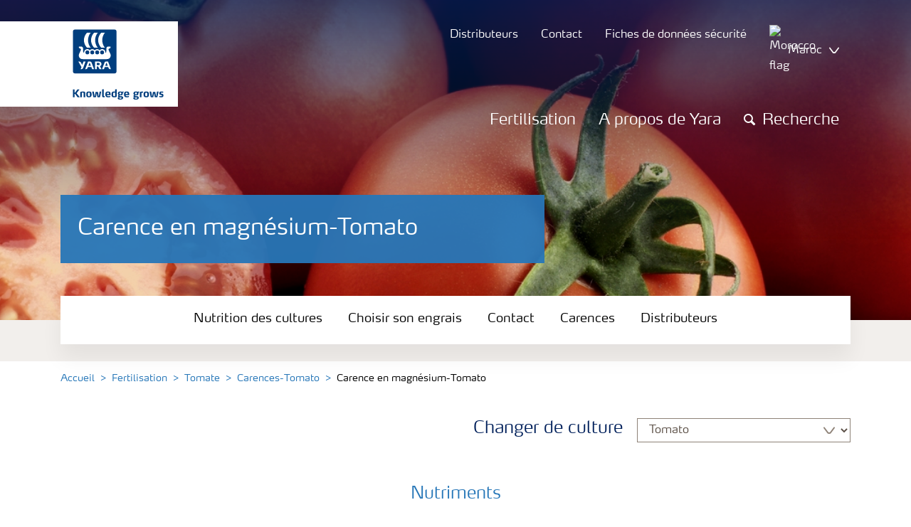

--- FILE ---
content_type: text/html; charset=utf-8
request_url: https://www.yara.ma/fertilisation/tomate/carences-tomate-de-plein-champ/carence-en-magnesium-tomate-de-plein-champ/?activeSlide=10468
body_size: 14925
content:


<!doctype html>
<html class="no-js" lang="fr-MA" itemscope itemtype="http://schema.org/Article">
<!--<![endif]-->
<head prefix="og: http://ogp.me/ns# fb: http://ogp.me/ns/fb# article: http://ogp.me/ns/article#">
    <base href="/">
    <!--SEO, metatags and tagmanager/webmastertools,  Social Share meta tags-->
    


    <title>Carence en magnésium - Tomate | Yara Maroc</title>
    <meta charset="utf-8">
    <meta http-equiv="X-UA-Compatible" content="IE=edge" />
    <meta name="viewport" content="width=device-width, initial-scale=1">
    <meta name="format-detection" content="telephone=no">
        <meta name="robots" content="index, follow">
        <meta name="description" content="Les symptômes de carence en magnésium sont d&#x27;abord visibles sur les feuilles anciennes">
    <meta property="og:image" content="https://yaraurl.com/j0r1" />
    <meta itemprop="image" content="https://yaraurl.com/j0r1">
    <meta name="twitter:image:src" content="https://yaraurl.com/j0r1">
    <meta property="og:title" content="Carence en magnésium - Tomate | Yara Maroc" />     <meta itemprop="name" content="Carence en magnésium - Tomate | Yara Maroc">     <meta name="twitter:title" content="Carence en magnésium - Tomate | Yara Maroc">     <meta property="og:description" content="Les symptômes de carence en magnésium sont d&#x27;abord visibles sur les feuilles anciennes" />
    <meta itemprop="description" content="Les symptômes de carence en magnésium sont d&#x27;abord visibles sur les feuilles anciennes">
    <meta name="twitter:description" content="Les symptômes de carence en magnésium sont d&#x27;abord visibles sur les feuilles anciennes">
    <meta property="og:url" content="https://www.yara.ma/fertilisation/tomate/carences-tomate-de-plein-champ/carence-en-magnesium-tomate-de-plein-champ/" />
    <meta property="og:site_name" content="Yara Maroc" />
    <meta name="twitter:card" content="summary">
    <meta property="og:type" content="article" />
    <meta property="article:published_time" content="2019-06-26T14:31:46&#x2B;00:00" />
    <meta property="article:modified_time" content="2019-06-26T14:31:46&#x2B;00:00" />
    <meta name="theme-color" content="#ffffff">
        <link rel="shortcut icon" href="/Frontend/assets/images/favicon.ico" type="image/x-icon" />
    <link rel="apple-touch-icon" href="/Frontend/assets/images/apple-touch-icon.png" />
    <link rel="apple-touch-icon" sizes="57x57" href="/Frontend/assets/images/apple-touch-icon-57x57.png" />
    <link rel="apple-touch-icon" sizes="72x72" href="/Frontend/assets/images/apple-touch-icon-72x72.png" />
    <link rel="apple-touch-icon" sizes="76x76" href="/Frontend/assets/images/apple-touch-icon-76x76.png" />
    <link rel="apple-touch-icon" sizes="114x114" href="/Frontend/assets/images/apple-touch-icon-114x114.png" />
    <link rel="apple-touch-icon" sizes="120x120" href="/Frontend/assets/images/apple-touch-icon-120x120.png" />
    <link rel="apple-touch-icon" sizes="144x144" href="/Frontend/assets/images/apple-touch-icon-144x144.png" />
    <link rel="apple-touch-icon" sizes="152x152" href="/Frontend/assets/images/apple-touch-icon-152x152.png" />
    <link rel="apple-touch-icon" sizes="180x180" href="/Frontend/assets/images/apple-touch-icon-180x180.png" />
    <link rel="canonical" href="https://www.yara.ma/fertilisation/tomate/carences-tomate-de-plein-champ/carence-en-magnesium-tomate-de-plein-champ/" />



        <meta name="CookieInformationPlaceholderFunctional" content="Cet élément multimédia est désactivé car il nécessite un consentement pour les cookies fonctionnels. Cliquez ici pour ouvrir les paramètres des cookies" />
        <meta name="CookieInformationPlaceholderAnalytical" content="Cet élément multimédia est désactivé car il nécessite un consentement pour les cookies analytiques. Cliquez ici pour ouvrir les paramètres des cookies" />
        <meta name="CookieInformationPlaceholderMarketing" content="Cet élément multimédia est désactivé car il nécessite un consentement pour les cookies marketing. Cliquez ici pour ouvrir les paramètres des cookies" />

    
    <link href="/Frontend/dist/css/languages/base/styles/styles-6QRNDZFK.css" rel="stylesheet">
    
  
  
    <link rel="preload" href="/Frontend/assets/fonts/WebFontFont.woff2" as="font" type="font/woff2" crossorigin>
    <link rel="preload" href="/Frontend/assets/fonts/MaxWebW03Book.woff" as="font" type="font/woff" crossorigin>
    <link rel="preload" href="/Frontend/assets/fonts/icomoon.woff" as="font" type="font/woff" crossorigin>

    <!-- Optional JavaScript -->
    <!-- jQuery first, then Bootstrap JS (with Popper bundled in)-->
    <script id="jquery-script-loader" src="https://ajax.aspnetcdn.com/ajax/jQuery/jquery-3.5.1.min.js" integrity="sha256-9/aliU8dGd2tb6OSsuzixeV4y/faTqgFtohetphbbj0=" crossorigin="anonymous" defer></script>
    <script src="/Frontend/dist/js/main/index-EUARMNUI.js" defer></script>
<script>(function(w,d,s,l,i){w[l]=w[l]||[];w[l].push({'gtm.start':
new Date().getTime(),event:'gtm.js'});var
f=d.getElementsByTagName(s)[0],
j=d.createElement(s),dl=l!='dataLayer'?'&l='+l:'';j.async=true;j.src=
'https://www.googletagmanager.com/gtm.js?id='+i+dl;f.parentNode.insertBefore(j,f);
})(window,document,'script','dataLayer','GTM-TW5GD8Q');</script>




    <script>
        function googleMapsCallback() {}
    </script>

    <!-- Google Consent Mode -->
<script>
    window.dataLayer = window.dataLayer || [];
    function gtag() { dataLayer.push(arguments); }
        gtag('consent', 'default', {
            'ad_storage': 'denied',
            'ad_user_data': 'denied',
            'ad_personalization': 'denied',
            'analytics_storage': 'denied',
            'wait_for_update': 500
        });
        gtag('set', 'ads_data_redaction', true);
</script>
<!-- /End Google Consent Mode -->
<script id="CookieConsent" src="https://policy.app.cookieinformation.com/uc.js" data-culture="FR" type="text/javascript" data-gcm-version="2.0"></script>
<script>
!function(T,l,y){var S=T.location,k="script",D="instrumentationKey",C="ingestionendpoint",I="disableExceptionTracking",E="ai.device.",b="toLowerCase",w="crossOrigin",N="POST",e="appInsightsSDK",t=y.name||"appInsights";(y.name||T[e])&&(T[e]=t);var n=T[t]||function(d){var g=!1,f=!1,m={initialize:!0,queue:[],sv:"5",version:2,config:d};function v(e,t){var n={},a="Browser";return n[E+"id"]=a[b](),n[E+"type"]=a,n["ai.operation.name"]=S&&S.pathname||"_unknown_",n["ai.internal.sdkVersion"]="javascript:snippet_"+(m.sv||m.version),{time:function(){var e=new Date;function t(e){var t=""+e;return 1===t.length&&(t="0"+t),t}return e.getUTCFullYear()+"-"+t(1+e.getUTCMonth())+"-"+t(e.getUTCDate())+"T"+t(e.getUTCHours())+":"+t(e.getUTCMinutes())+":"+t(e.getUTCSeconds())+"."+((e.getUTCMilliseconds()/1e3).toFixed(3)+"").slice(2,5)+"Z"}(),iKey:e,name:"Microsoft.ApplicationInsights."+e.replace(/-/g,"")+"."+t,sampleRate:100,tags:n,data:{baseData:{ver:2}}}}var h=d.url||y.src;if(h){function a(e){var t,n,a,i,r,o,s,c,u,p,l;g=!0,m.queue=[],f||(f=!0,t=h,s=function(){var e={},t=d.connectionString;if(t)for(var n=t.split(";"),a=0;a<n.length;a++){var i=n[a].split("=");2===i.length&&(e[i[0][b]()]=i[1])}if(!e[C]){var r=e.endpointsuffix,o=r?e.location:null;e[C]="https://"+(o?o+".":"")+"dc."+(r||"services.visualstudio.com")}return e}(),c=s[D]||d[D]||"",u=s[C],p=u?u+"/v2/track":d.endpointUrl,(l=[]).push((n="SDK LOAD Failure: Failed to load Application Insights SDK script (See stack for details)",a=t,i=p,(o=(r=v(c,"Exception")).data).baseType="ExceptionData",o.baseData.exceptions=[{typeName:"SDKLoadFailed",message:n.replace(/\./g,"-"),hasFullStack:!1,stack:n+"\nSnippet failed to load ["+a+"] -- Telemetry is disabled\nHelp Link: https://go.microsoft.com/fwlink/?linkid=2128109\nHost: "+(S&&S.pathname||"_unknown_")+"\nEndpoint: "+i,parsedStack:[]}],r)),l.push(function(e,t,n,a){var i=v(c,"Message"),r=i.data;r.baseType="MessageData";var o=r.baseData;return o.message='AI (Internal): 99 message:"'+("SDK LOAD Failure: Failed to load Application Insights SDK script (See stack for details) ("+n+")").replace(/\"/g,"")+'"',o.properties={endpoint:a},i}(0,0,t,p)),function(e,t){if(JSON){var n=T.fetch;if(n&&!y.useXhr)n(t,{method:N,body:JSON.stringify(e),mode:"cors"});else if(XMLHttpRequest){var a=new XMLHttpRequest;a.open(N,t),a.setRequestHeader("Content-type","application/json"),a.send(JSON.stringify(e))}}}(l,p))}function i(e,t){f||setTimeout(function(){!t&&m.core||a()},500)}var e=function(){var n=l.createElement(k);n.src=h;var e=y[w];return!e&&""!==e||"undefined"==n[w]||(n[w]=e),n.onload=i,n.onerror=a,n.onreadystatechange=function(e,t){"loaded"!==n.readyState&&"complete"!==n.readyState||i(0,t)},n}();y.ld<0?l.getElementsByTagName("head")[0].appendChild(e):setTimeout(function(){l.getElementsByTagName(k)[0].parentNode.appendChild(e)},y.ld||0)}try{m.cookie=l.cookie}catch(p){}function t(e){for(;e.length;)!function(t){m[t]=function(){var e=arguments;g||m.queue.push(function(){m[t].apply(m,e)})}}(e.pop())}var n="track",r="TrackPage",o="TrackEvent";t([n+"Event",n+"PageView",n+"Exception",n+"Trace",n+"DependencyData",n+"Metric",n+"PageViewPerformance","start"+r,"stop"+r,"start"+o,"stop"+o,"addTelemetryInitializer","setAuthenticatedUserContext","clearAuthenticatedUserContext","flush"]),m.SeverityLevel={Verbose:0,Information:1,Warning:2,Error:3,Critical:4};var s=(d.extensionConfig||{}).ApplicationInsightsAnalytics||{};if(!0!==d[I]&&!0!==s[I]){var c="onerror";t(["_"+c]);var u=T[c];T[c]=function(e,t,n,a,i){var r=u&&u(e,t,n,a,i);return!0!==r&&m["_"+c]({message:e,url:t,lineNumber:n,columnNumber:a,error:i}),r},d.autoExceptionInstrumented=!0}return m}(y.cfg);function a(){y.onInit&&y.onInit(n)}(T[t]=n).queue&&0===n.queue.length?(n.queue.push(a),n.trackPageView({})):a()}(window,document,{src: "https://js.monitor.azure.com/scripts/b/ai.2.gbl.min.js", crossOrigin: "anonymous", cfg: { instrumentationKey:'e4e13710-1075-41ab-8dfb-8e51b8cd8aa5', disableCookiesUsage: false }});
</script>
    
</head>
<body class="DeficiencyPageModel accelerate gdpr-banner-displayed">

<!-- <script type="text/javascript">
var utag_data = {
}
</script>
<script type="text/javascript">
(function(a,b,c,d)
{ a='//tags.tiqcdn.com/utag/yara/local-company-sites/prod/utag.js'; b=document;c='script';d=b.createElement(c);d.src=a;d.type='text/java'+c;d.async=true; a=b.getElementsByTagName(c)[0];a.parentNode.insertBefore(d,a); }
)();
</script>-->

<noscript><iframe
src="https://www.googletagmanager.com/ns.html?id=GTM-TW5GD8Q"
height="0" width="0"
style="display:none;visibility:hidden"></iframe></noscript>


<style>
    .o-common-block .common-text {
      grid-area: content;
    }
    .o-common-block .common-body {
          grid-area: unset;
      }
.basiccontentblockmodel .o-common-block {
	grid-template-rows: min-content;
	align-content: start;
}
</style>





<div class="  ">
        <div class="content-wrap">
                <div class="header-outer-container banner-image-small" data-header data-white-menu role="banner">
                    <div class="skiptomaincontent">
                        <a href="#maincontent" id="skiptomaincontent">Skip to main content</a>
                    </div>
                    





<div class="header-container header-container--mobile  " data-dropdown-header-container>
    <div class="logo-xs svg-logo">
        <a href="/">
<?xml version="1.0" encoding="utf-8" ?>
<svg version="1.1" role="img" aria-label="Yara" id="Layer_1" xmlns="http://www.w3.org/2000/svg" xmlns:xlink="http://www.w3.org/1999/xlink" x="0" y="0" viewBox="0 0 70.9 70.9" style="enable-background:new 0 0 70.9 70.9" xml:space="preserve"><style>.st0{clip-path:url(#SVGID_2_);fill:#fff}</style><defs><path id="SVGID_1_" d="M0 0h70.9v70.9H0z"/></defs><clipPath id="SVGID_2_"><use xlink:href="#SVGID_1_" style="overflow:visible"/></clipPath><path class="st0" d="M69.2 66c0 1.7-1.4 3.2-3.2 3.2H4.8c-1.7 0-3.2-1.4-3.2-3.2V4.8c0-1.7 1.4-3.2 3.2-3.2H66c1.7 0 3.2 1.4 3.2 3.2V66zM66 0H4.8C2.2 0 0 2.2 0 4.8V66c0 2.7 2.2 4.8 4.8 4.8H66c2.7 0 4.8-2.2 4.8-4.8V4.8C70.9 2.2 68.7 0 66 0"/><path d="M69.2 66c0 1.7-1.4 3.2-3.2 3.2H4.8c-1.7 0-3.2-1.4-3.2-3.2V4.8c0-1.7 1.4-3.2 3.2-3.2H66c1.7 0 3.2 1.4 3.2 3.2V66z" style="clip-path:url(#SVGID_2_);fill:#003e7e"/><path class="st0" d="M41.3 56.5h-2.7v-3.4h2.7c1.1 0 1.7.5 1.7 1.7.1 1.1-.5 1.7-1.7 1.7m2.3 1.7c1.5-.6 2.3-1.7 2.3-3.4v-.3c-.1-2.3-1.9-3.4-4.1-3.4h-5.9v11.7h2.8v-4.2h2l2.1 4.2h3.1l-2.3-4.6M21.2 51H18l-1.9 5.1-2.2-3.8c-.4-.7-1.4-1.3-2.3-1.3H10l4.8 8.4-1.2 3.3h1.6c.8 0 1.7-.6 2-1.4l4-10.3zM30.2 59.6l1.2 3.1h3l-3.9-10.3c-.3-.8-1.2-1.4-2-1.4h-3.4l-4.4 11.7h1.5c.8 0 1.7-.6 2-1.4l.6-1.7h5.4m-.7-2h-4l1.7-4.4c.2-.5.5-.5.6 0l1.7 4.4M51 59.6h5.4l.6 1.7c.3.8 1.2 1.4 2 1.4h1.5L56.1 51h-3.4c-.8 0-1.7.6-2 1.4l-3.9 10.3h3l1.2-3.1m2.4-6.4c.2-.5.5-.5.6 0l1.7 4.4h-4l1.7-4.4"/><path d="M39.3 33.9c-1.7 0-3 1.3-3 3s1.3 3 3 3 3-1.3 3-3-1.4-3-3-3m-7.6 0c-1.7 0-3 1.3-3 3s1.3 3 3 3 3-1.3 3-3-1.4-3-3-3m15.2 0c-1.7 0-3 1.3-3 3s1.3 3 3 3 3-1.3 3-3-1.3-3-3-3m-22.9 0c-1.7 0-3 1.3-3 3s1.3 3 3 3 3-1.3 3-3-1.3-3-3-3m35.4 4.6c-.8-1.6-2.2-4.3-2.4-5.2 0 0-.8-2.1 1.4-2.4.9-.1 1.6-.8 1.6-1.7v-1c0-.1-.1-.3-.3-.3h-3.6c-.1 0-2.6.3-2.6 3.3-.1 5.2 0 5.9-1.4 6.1-.1 0-.2-.1-.2-.2v-.2c0-2.8-2.2-5-5-5-1.4 0-2.7.6-3.6 1.5 0 .1-.1.1-.2.1s-.2-.1-.2-.1c-.9-.9-2.2-1.5-3.6-1.5s-2.7.6-3.6 1.5c0 .1-.1.1-.2.1s-.2-.1-.2-.1c-.9-.9-2.2-1.5-3.6-1.5s-2.7.6-3.6 1.5c0 .1-.1.1-.2.1s-.2-.1-.2-.1c-.9-.9-2.2-1.5-3.6-1.5-2.8 0-5 2.2-5 5v.2c0 .1-.1.2-.3.2-1.4-.2-1.3-.9-1.4-6.1 0-3-2.5-3.3-2.6-3.3h-3.6c-.1 0-.3.1-.3.3v1c0 .9.7 1.6 1.6 1.7 2.2.3 1.4 2.4 1.4 2.4-.3.9-1.6 3.6-2.4 5.2-.5 1-1.5 3.6.1 6.1.9 1.4 2 2.8 5.9 2.7h36c3.9.1 5-1.3 5.9-2.7 1.5-2.5.5-5 0-6.1m-25.1-9.1c.1.1.5.1.8.1h5.1c-2.6-2.3-4.2-8-4.2-11.4 0-3.5 1.6-9.2 4.2-11.4h-5.1c-.3 0-.7 0-.8.1 0 0-4.6 4.5-4.6 11.3.1 6.9 4.6 11.3 4.6 11.3m11.1 0c.1.1.5.1.8.1h5.1c-2.6-2.3-4.2-8-4.2-11.4 0-3.5 1.6-9.2 4.2-11.4h-5.1c-.3 0-.7 0-.8.1 0 0-4.6 4.4-4.6 11.3s4.6 11.3 4.6 11.3M18.7 18.1c0-6.9 4.6-11.3 4.6-11.3.1-.1.5-.1.8-.1h5.1C26.6 9 25 14.7 25 18.1c0 3.5 1.6 9.1 4.2 11.4h-5.1c-.3 0-.7 0-.8-.1 0 0-4.6-4.4-4.6-11.3" style="clip-path:url(#SVGID_2_);fill-rule:evenodd;clip-rule:evenodd;fill:#fff"/></svg>        </a>
    </div>
    <div class="mobile-navigation-controls">
        <div class="control">
                    <a href="/recherche-resultats/" class="js-search-trigger search-trigger">
                        <span class="visually-hidden">Recherche</span>
                        <span class="icon icon-search"></span>
                    </a>
        </div>
        <div class="control">
            <button class="navbar-toggle slide-menu-control js-slide-menu-trigger" aria-label="Toggle navigation">
                <span class="visually-hidden">Toggle navigation</span>
                <span class="icon icon-menu"></span>
            </button>
        </div>
    </div>
</div>


    <!-- For desktop -->
    <div class="jumbo-image jumbo-image--center desktop jumbo-image--small" data-banner-image data-cy="jumbo-image-desktop">
        <img fetchpriority="high" src="https://yaraurl.com/qx7e" alt="Carence en magnésium - Tomate" />
        <div class="gradient-overlay"></div>
    </div>
    <!-- For mobile -->
    <div class="jumbo-image mobile" data-banner-image data-cy="jumbo-image-mobile">
        <img src="https://yaraurl.com/j0r1"
             alt="Carence en magnésium - Tomate"
             fetchpriority="high" />
    </div>

    <div class="container">
        <div class="row">
            <div class="col-12">
                <section class="header-container header-container--small  " data-mm-header-container>
                    <div class="header-inner-container">
                            <div class="header__nav">
                                


<div class="top-navigation" role="navigation">
    <ul class="nav nav--main nav--white">
                <li class="nav-item">
                    <a class="nav-link" href="/fertilisation/distributeurs/">
                        <span>Distributeurs</span>
                    </a>
                </li>
                <li class="nav-item">
                    <a class="nav-link" href="/fertilisation/contacts/">
                        <span>Contact</span>
                    </a>
                </li>
                <li class="nav-item">
                    <a class="nav-link" href="/fiches-de-donnees-securite/">
                        <span>Fiches de données sécurité</span>
                    </a>
                </li>
        <!--Country picker-->
            <li>
                <button class="nav-link js-countrypicker" data-bs-toggle="modal" data-bs-target="#countrypicker" title="Change Location">
                        <img data-src="/Frontend/assets/images/flags/Morocco.svg" alt="Morocco flag" class="img-flag lazyload" />
                    <span>Maroc</span>
                    <span class="icon icon-carret-down"></span>
                </button>
            </li>

        <!--Language select-->
    </ul>
</div>
                                

<input id="UrlSearch" name="UrlSearch" type="hidden" value="/recherche-resultats/" />

<div class="main-navigation" role="navigation" data-navigation="main-navigation">
    <div class="nav nav--main nav--white">
        <ul class="nav menu-links">
                    <li class="nav-item">
                        <a class="nav-link " href="/fertilisation/" title="Fertilisation" target="_self">
                            Fertilisation
                        </a>
                    </li>
                    <li class="nav-item">
                        <a class="nav-link " href="/a-propos-de-yara/" target="_self">
                            A propos de Yara
                        </a>
                    </li>

                    <li class="search-slider" id="header-expandable-search">
                        <div class="nav-item">
                                <button class="nav-link" data-target="expand-search">
                                    <span class="icon icon-search"></span>
                                    <span id="nav-search-text">Recherche</span>
                                </button>
                            <button type="button" class="" data-target="collapse-search">
                                <span class="icon icon-close icon-alone"></span>
                                <span class="visually-hidden">Close</span>
                            </button>
                        </div>
                        <div class="search-container">
                            <div class="autocomplete-search">
                                <form class="search-small" data-search action="/recherche-resultats/">
                                    <label for="q" hidden>search</label>
                                    <input id="q" class="form-control control--color-white" type="text" name="q" role="search" placeholder="Recherche"/>
                                    <a class="nav-link link-no-underline" data-target="trigger-search">
                                        <span class="icon icon-search icon-alone"></span>
                                        <span class="visually-hidden">Chercher</span>
                                    </a>
                                </form>
                            </div>
                        </div>
                    </li>
        </ul>
    </div>
</div>

                            </div>
                    </div>
                </section>
            </div>
        </div>
    </div>




<div class="container">
    <div class="row">
        <div class="col-12 ">
            <div class="content content--small has-submenu " data-cy="secondary-menu-mobile">
                    <div class="jumbo-background p-4 no-intro">

                        <div class="content-header" data-cy="content-header">
                            <span></span>
                            <h1 class='content-heading mb-0' data-cy='content-header'>Carence en magn&#xE9;sium-Tomato</h1>
   
                        </div>
                    </div>
                            <button class="navbar-toggle mobile-sub-menu-trigger js-mobile-sub-menu-trigger" aria-label="Toggle submenu navigation">
                                <span class="visually-hidden">Toggle submenu navigation</span>
                                <span class="icon icon-menu"></span>
                            </button>


            </div>
            </div>
    </div>
</div>
    <div class="header-logo " data-cy="logo-desktop">
        <div class="logo">
            <a href="/" title="Home">
                <img src='/globalassets/knowledge-grows-vector.svg'  alt='Yara logo' class='logo__image' data-cy=''/>
            </a>
        </div>
    </div>


<nav class="slide-menu" id="my-menu" role="navigation">
    <div class="slide-menu__inner">
        <div class="slide-menu__header">
                <a href="#ng" class="slide-menu-control menu-control--left js-country-menu-trigger " aria-label="Toggle navigation">
                    <span class="icon icon-pin color-dark-blue"></span>
                    <span class="color-light-blue">Choisissez un pays</span>
                </a>
            <a href="#ng" class="slide-menu-control menu-control--right js-slide-menu-trigger" aria-label="Toggle navigation">
                <span class="icon icon-close"></span>
            </a>
        </div>
        <div class="navigation-search">
        </div>
        <div class="slide-menu__body">
            <div class="slide-menu__slider">
                <ul>
                            <li>
                                <a href="/fertilisation/">Fertilisation</a>
                            </li>
                            <li>
                                <a href="/a-propos-de-yara/">A propos de Yara</a>
                            </li>
                            <li>
                                <a href="/fertilisation/distributeurs/">
                                    <span>Distributeurs</span>
                                </a>
                            </li>
                            <li>
                                <a href="/fertilisation/contacts/">
                                    <span>Contact</span>
                                </a>
                            </li>
                            <li>
                                <a href="/fiches-de-donnees-securite/">
                                    <span>Fiches de données sécurité</span>
                                </a>
                            </li>
                        <li>
                            <a href="https://www.yara.com/" title="" target="_self">
                                <span></span>
                            </a>
                        </li>
                </ul>
            </div>
        </div>
    </div>
</nav>


<nav class="slide-menu" id="country-menu" role="navigation">
    <div class="slide-menu__inner">
        <div class="slide-menu__header">
            <a href="#ng" class="slide-menu-control menu-control--right  js-country-menu-trigger" aria-label="Toggle navigation">
                <span class="icon icon-close"></span>
            </a>
        </div>
        <div class="slide-menu__body">
            <div class="slide-menu__slider">
                <ul>


    <li data-slide-menu-item>
        <a class="flag-container shadow-hover shadow-hover--sm text-start" href="#Africa" data-slide-menu-item-link>
            Afrique
        </a>

        <ul data-slide-menu-subitems>
                    <li>
                        
<a class="flag-container shadow-hover shadow-hover--sm text-center country-picker-link"
   href="https://www.yara.com.gh/"
   title="Ghana">
    <img src="/Frontend/assets/images/flags/Ghana.svg" alt="Flag of Ghana" />
    <div>
        Ghana
    </div>
</a>
                    </li>
                    <li>
                        
<a class="flag-container shadow-hover shadow-hover--sm text-center country-picker-link"
   href="https://www.yara.co.ke/"
   title="Kenya">
    <img src="/Frontend/assets/images/flags/Kenya.svg" alt="Flag of Kenya" />
    <div>
        Kenya
    </div>
</a>
                    </li>
                    <li>
                        
<a class="flag-container shadow-hover shadow-hover--sm text-center country-picker-link"
   href="/"
   title="Maroc">
    <img src="/Frontend/assets/images/flags/Morocco.svg" alt="Flag of Morocco" />
    <div>
        Maroc
    </div>
</a>
                    </li>
                    <li>
                        
<a class="flag-container shadow-hover shadow-hover--sm text-center country-picker-link"
   href="https://www.yara.co.za/"
   title="South Africa">
    <img src="/Frontend/assets/images/flags/SouthAfrica.svg" alt="Flag of SouthAfrica" />
    <div>
        South Africa
    </div>
</a>
                    </li>
                    <li>
                        
<a class="flag-container shadow-hover shadow-hover--sm text-center country-picker-link"
   href="https://www.yara.co.tz/"
   title="Tanzania">
    <img src="/Frontend/assets/images/flags/Tanzania.svg" alt="Flag of Tanzania" />
    <div>
        Tanzania
    </div>
</a>
                    </li>
                    <li>
                        
<a class="flag-container shadow-hover shadow-hover--sm text-center country-picker-link"
   href="https://www.yara.co.zm/"
   title="Zambia">
    <img src="/Frontend/assets/images/flags/Zambia.svg" alt="Flag of Zambia" />
    <div>
        Zambia
    </div>
</a>
                    </li>
        </ul>
    </li>

    <li data-slide-menu-item>
        <a class="flag-container hadow-hover shadow-hover--sm text-start" href="#Americas" data-slide-menu-item-link>
            Amériques
        </a>

        <ul data-slide-menu-subitems>
                    <li>
                        
<a class="flag-container shadow-hover shadow-hover--sm text-center country-picker-link"
   href="https://www.yara.com.ar/"
   title="Argentina">
    <img src="/Frontend/assets/images/flags/Argentina.svg" alt="Flag of Argentina" />
    <div>
        Argentina
    </div>
</a>
                    </li>
                    <li>
                        
<a class="flag-container shadow-hover shadow-hover--sm text-center country-picker-link"
   href="https://www.yara.bo/"
   title="Bolivia">
    <img src="/Frontend/assets/images/flags/Bolivia.svg" alt="Flag of Bolivia" />
    <div>
        Bolivia
    </div>
</a>
                    </li>
                    <li>
                        
<a class="flag-container shadow-hover shadow-hover--sm text-center country-picker-link"
   href="https://www.yarabrasil.com.br/"
   title="Brasil">
    <img src="/Frontend/assets/images/flags/Brazil.svg" alt="Flag of Brazil" />
    <div>
        Brasil
    </div>
</a>
                    </li>
                    <li>
                        
<a class="flag-container shadow-hover shadow-hover--sm text-center country-picker-link"
   href="https://www.yaracanada.ca/"
   title="Canada En">
    <img src="/Frontend/assets/images/flags/Canada.svg" alt="Flag of Canada" />
    <div>
        Canada En
    </div>
</a>
                    </li>
                    <li>
                        
<a class="flag-container shadow-hover shadow-hover--sm text-center country-picker-link"
   href="https://www.yaracanada.ca/fr-ca/"
   title="Canada Fr">
    <img src="/Frontend/assets/images/flags/Canada.svg" alt="Flag of Canada" />
    <div>
        Canada Fr
    </div>
</a>
                    </li>
                    <li>
                        
<a class="flag-container shadow-hover shadow-hover--sm text-center country-picker-link"
   href="https://www.yara.cl/"
   title="Chile">
    <img src="/Frontend/assets/images/flags/Chile.svg" alt="Flag of Chile" />
    <div>
        Chile
    </div>
</a>
                    </li>
                    <li>
                        
<a class="flag-container shadow-hover shadow-hover--sm text-center country-picker-link"
   href="https://www.yara.com.co/"
   title="Colombia">
    <img src="/Frontend/assets/images/flags/Colombia.svg" alt="Flag of Colombia" />
    <div>
        Colombia
    </div>
</a>
                    </li>
                    <li>
                        
<a class="flag-container shadow-hover shadow-hover--sm text-center country-picker-link"
   href="https://www.yara.cr/"
   title="Costa Rica">
    <img src="/Frontend/assets/images/flags/CostaRica.svg" alt="Flag of CostaRica" />
    <div>
        Costa Rica
    </div>
</a>
                    </li>
                    <li>
                        
<a class="flag-container shadow-hover shadow-hover--sm text-center country-picker-link"
   href="https://www.yara.com.ec/"
   title="Ecuador">
    <img src="/Frontend/assets/images/flags/Ecuador.svg" alt="Flag of Ecuador" />
    <div>
        Ecuador
    </div>
</a>
                    </li>
                    <li>
                        
<a class="flag-container shadow-hover shadow-hover--sm text-center country-picker-link"
   href="https://www.yara.com.gt/"
   title="Guatemala">
    <img src="/Frontend/assets/images/flags/Guatemala.svg" alt="Flag of Guatemala" />
    <div>
        Guatemala
    </div>
</a>
                    </li>
                    <li>
                        
<a class="flag-container shadow-hover shadow-hover--sm text-center country-picker-link"
   href="https://www.yara.com.mx/"
   title="México">
    <img src="/Frontend/assets/images/flags/Mexico.svg" alt="Flag of Mexico" />
    <div>
        México
    </div>
</a>
                    </li>
                    <li>
                        
<a class="flag-container shadow-hover shadow-hover--sm text-center country-picker-link"
   href="https://www.yara.com.pe/"
   title="Perú">
    <img src="/Frontend/assets/images/flags/Peru.svg" alt="Flag of Peru" />
    <div>
        Perú
    </div>
</a>
                    </li>
                    <li>
                        
<a class="flag-container shadow-hover shadow-hover--sm text-center country-picker-link"
   href="https://www.yara.us/"
   title="United States">
    <img src="/Frontend/assets/images/flags/UnitedStates.svg" alt="Flag of UnitedStates" />
    <div>
        United States
    </div>
</a>
                    </li>
        </ul>
    </li>

    <li data-slide-menu-item>
        <a class="flag-container hadow-hover shadow-hover--sm text-start" href="#AsiaAndOceania" data-slide-menu-item-link>
            Asie et Oceanie
        </a>

        <ul data-slide-menu-subitems>
                    <li>
                        
<a class="flag-container shadow-hover shadow-hover--sm text-center country-picker-link"
   href="https://www.yara.com.au/"
   title="Australia">
    <img src="/Frontend/assets/images/flags/Australia.svg" alt="Flag of Australia" />
    <div>
        Australia
    </div>
</a>
                    </li>
                    <li>
                        
<a class="flag-container shadow-hover shadow-hover--sm text-center country-picker-link"
   href="https://www.yara.in/"
   title="India">
    <img src="/Frontend/assets/images/flags/India.svg" alt="Flag of India" />
    <div>
        India
    </div>
</a>
                    </li>
                    <li>
                        
<a class="flag-container shadow-hover shadow-hover--sm text-center country-picker-link"
   href="https://www.yara.id/"
   title="Indonesia">
    <img src="/Frontend/assets/images/flags/Indonesia.svg" alt="Flag of Indonesia" />
    <div>
        Indonesia
    </div>
</a>
                    </li>
                    <li>
                        
<a class="flag-container shadow-hover shadow-hover--sm text-center country-picker-link"
   href="https://www.yara.kz/"
   title="Kazakhstan">
    <img src="/Frontend/assets/images/flags/Kazakhstan.svg" alt="Flag of Kazakhstan" />
    <div>
        Kazakhstan
    </div>
</a>
                    </li>
                    <li>
                        
<a class="flag-container shadow-hover shadow-hover--sm text-center country-picker-link"
   href="https://www.yara.my/"
   title="Malaysia">
    <img src="/Frontend/assets/images/flags/Malaysia.svg" alt="Flag of Malaysia" />
    <div>
        Malaysia
    </div>
</a>
                    </li>
                    <li>
                        
<a class="flag-container shadow-hover shadow-hover--sm text-center country-picker-link"
   href="https://www.yara.co.nz/"
   title="New Zealand">
    <img src="/Frontend/assets/images/flags/NewZealand.svg" alt="Flag of NewZealand" />
    <div>
        New Zealand
    </div>
</a>
                    </li>
                    <li>
                        
<a class="flag-container shadow-hover shadow-hover--sm text-center country-picker-link"
   href="https://www.yara.ph/"
   title="Philippines">
    <img src="/Frontend/assets/images/flags/Philippines.svg" alt="Flag of Philippines" />
    <div>
        Philippines
    </div>
</a>
                    </li>
                    <li>
                        
<a class="flag-container shadow-hover shadow-hover--sm text-center country-picker-link"
   href="https://www.yara.vn/"
   title="Vietnam">
    <img src="/Frontend/assets/images/flags/Vietnam.svg" alt="Flag of Vietnam" />
    <div>
        Vietnam
    </div>
</a>
                    </li>
                    <li>
                        
<a class="flag-container shadow-hover shadow-hover--sm text-center country-picker-link"
   href="https://www.yara.co.th/"
   title="ไทย">
    <img src="/Frontend/assets/images/flags/Thailand.svg" alt="Flag of Thailand" />
    <div>
        ไทย
    </div>
</a>
                    </li>
                    <li>
                        
<a class="flag-container shadow-hover shadow-hover--sm text-center country-picker-link"
   href="https://www.yara.kr/"
   title="&#xB300;&#xD55C;&#xBBFC;&#xAD6D;">
    <img src="/Frontend/assets/images/flags/SouthKorea.svg" alt="Flag of SouthKorea" />
    <div>
        &#xB300;&#xD55C;&#xBBFC;&#xAD6D;
    </div>
</a>
                    </li>
                    <li>
                        
<a class="flag-container shadow-hover shadow-hover--sm text-center country-picker-link"
   href="https://www.yara.com.cn/"
   title="中国">
    <img src="/Frontend/assets/images/flags/China.svg" alt="Flag of China" />
    <div>
        中国
    </div>
</a>
                    </li>
        </ul>
    </li>

    <li data-slide-menu-item>
        <a class="flag-container hadow-hover shadow-hover--sm text-start" href="#Europe" data-slide-menu-item-link>
            Europe
        </a>

        <ul data-slide-menu-subitems>
                    <li>
                        
<a class="flag-container shadow-hover shadow-hover--sm text-center country-picker-link"
   href="https://www.yara.be/"
   title="België">
    <img src="/Frontend/assets/images/flags/Belgium.svg" alt="Flag of Belgium" />
    <div>
        België
    </div>
</a>
                    </li>
                    <li>
                        
<a class="flag-container shadow-hover shadow-hover--sm text-center country-picker-link"
   href="https://www.yara.be/fr-be/"
   title="Belgique">
    <img src="/Frontend/assets/images/flags/Belgium.svg" alt="Flag of Belgium" />
    <div>
        Belgique
    </div>
</a>
                    </li>
                    <li>
                        
<a class="flag-container shadow-hover shadow-hover--sm text-center country-picker-link"
   href="https://www.yaraagri.cz/"
   title="Česká republika">
    <img src="/Frontend/assets/images/flags/CzechRepublic.svg" alt="Flag of CzechRepublic" />
    <div>
        Česká republika
    </div>
</a>
                    </li>
                    <li>
                        
<a class="flag-container shadow-hover shadow-hover--sm text-center country-picker-link"
   href="https://www.yara.dk/"
   title="Danmark">
    <img src="/Frontend/assets/images/flags/Denmark.svg" alt="Flag of Denmark" />
    <div>
        Danmark
    </div>
</a>
                    </li>
                    <li>
                        
<a class="flag-container shadow-hover shadow-hover--sm text-center country-picker-link"
   href="https://www.yara.de/"
   title="Deutschland">
    <img src="/Frontend/assets/images/flags/Germany.svg" alt="Flag of Germany" />
    <div>
        Deutschland
    </div>
</a>
                    </li>
                    <li>
                        
<a class="flag-container shadow-hover shadow-hover--sm text-center country-picker-link"
   href="https://www.yara.ee/"
   title="Eesti">
    <img src="/Frontend/assets/images/flags/Estonia.svg" alt="Flag of Estonia" />
    <div>
        Eesti
    </div>
</a>
                    </li>
                    <li>
                        
<a class="flag-container shadow-hover shadow-hover--sm text-center country-picker-link"
   href="https://www.yara.es/"
   title="España">
    <img src="/Frontend/assets/images/flags/Spain.svg" alt="Flag of Spain" />
    <div>
        España
    </div>
</a>
                    </li>
                    <li>
                        
<a class="flag-container shadow-hover shadow-hover--sm text-center country-picker-link"
   href="https://www.yara.fr/"
   title="France">
    <img src="/Frontend/assets/images/flags/France.svg" alt="Flag of France" />
    <div>
        France
    </div>
</a>
                    </li>
                    <li>
                        
<a class="flag-container shadow-hover shadow-hover--sm text-center country-picker-link"
   href="https://www.yara.hr/"
   title="Hrvatska">
    <img src="/Frontend/assets/images/flags/Croatia.svg" alt="Flag of Croatia" />
    <div>
        Hrvatska
    </div>
</a>
                    </li>
                    <li>
                        
<a class="flag-container shadow-hover shadow-hover--sm text-center country-picker-link"
   href="https://www.yara.ie/"
   title="Ireland">
    <img src="/Frontend/assets/images/flags/Ireland.svg" alt="Flag of Ireland" />
    <div>
        Ireland
    </div>
</a>
                    </li>
                    <li>
                        
<a class="flag-container shadow-hover shadow-hover--sm text-center country-picker-link"
   href="https://www.yara.it/"
   title="Italia">
    <img src="/Frontend/assets/images/flags/Italy.svg" alt="Flag of Italy" />
    <div>
        Italia
    </div>
</a>
                    </li>
                    <li>
                        
<a class="flag-container shadow-hover shadow-hover--sm text-center country-picker-link"
   href="https://www.yara.lv/"
   title="Latvija">
    <img src="/Frontend/assets/images/flags/Latvia.svg" alt="Flag of Latvia" />
    <div>
        Latvija
    </div>
</a>
                    </li>
                    <li>
                        
<a class="flag-container shadow-hover shadow-hover--sm text-center country-picker-link"
   href="https://www.yara.lt/"
   title="Lietuva">
    <img src="/Frontend/assets/images/flags/Lithuania.svg" alt="Flag of Lithuania" />
    <div>
        Lietuva
    </div>
</a>
                    </li>
                    <li>
                        
<a class="flag-container shadow-hover shadow-hover--sm text-center country-picker-link"
   href="https://www.yara.hu/"
   title="Magyarország">
    <img src="/Frontend/assets/images/flags/Hungary.svg" alt="Flag of Hungary" />
    <div>
        Magyarország
    </div>
</a>
                    </li>
                    <li>
                        
<a class="flag-container shadow-hover shadow-hover--sm text-center country-picker-link"
   href="https://www.yara.nl/"
   title="Nederland">
    <img src="/Frontend/assets/images/flags/Netherlands.svg" alt="Flag of Netherlands" />
    <div>
        Nederland
    </div>
</a>
                    </li>
                    <li>
                        
<a class="flag-container shadow-hover shadow-hover--sm text-center country-picker-link"
   href="https://www.yara.no/"
   title="Norge">
    <img src="/Frontend/assets/images/flags/Norway.svg" alt="Flag of Norway" />
    <div>
        Norge
    </div>
</a>
                    </li>
                    <li>
                        
<a class="flag-container shadow-hover shadow-hover--sm text-center country-picker-link"
   href="https://www.yara.pl/"
   title="Polska">
    <img src="/Frontend/assets/images/flags/Poland.svg" alt="Flag of Poland" />
    <div>
        Polska
    </div>
</a>
                    </li>
                    <li>
                        
<a class="flag-container shadow-hover shadow-hover--sm text-center country-picker-link"
   href="https://www.yara.pt/"
   title="Portugal">
    <img src="/Frontend/assets/images/flags/Portugal.svg" alt="Flag of Portugal" />
    <div>
        Portugal
    </div>
</a>
                    </li>
                    <li>
                        
<a class="flag-container shadow-hover shadow-hover--sm text-center country-picker-link"
   href="https://www.yara.ro/"
   title="România">
    <img src="/Frontend/assets/images/flags/Romania.svg" alt="Flag of Romania" />
    <div>
        România
    </div>
</a>
                    </li>
                    <li>
                        
<a class="flag-container shadow-hover shadow-hover--sm text-center country-picker-link"
   href="https://www.yara.rs/"
   title="Serbia">
    <img src="/Frontend/assets/images/flags/Serbia.svg" alt="Flag of Serbia" />
    <div>
        Serbia
    </div>
</a>
                    </li>
                    <li>
                        
<a class="flag-container shadow-hover shadow-hover--sm text-center country-picker-link"
   href="https://www.yara.fi/"
   title="Suomi">
    <img src="/Frontend/assets/images/flags/Finland.svg" alt="Flag of Finland" />
    <div>
        Suomi
    </div>
</a>
                    </li>
                    <li>
                        
<a class="flag-container shadow-hover shadow-hover--sm text-center country-picker-link"
   href="https://www.yara.se/"
   title="Sverige">
    <img src="/Frontend/assets/images/flags/Sweden.svg" alt="Flag of Sweden" />
    <div>
        Sverige
    </div>
</a>
                    </li>
                    <li>
                        
<a class="flag-container shadow-hover shadow-hover--sm text-center country-picker-link"
   href="https://www.yara.co.uk/"
   title="United Kingdom">
    <img src="/Frontend/assets/images/flags/UnitedKingdom.svg" alt="Flag of UnitedKingdom" />
    <div>
        United Kingdom
    </div>
</a>
                    </li>
                    <li>
                        
<a class="flag-container shadow-hover shadow-hover--sm text-center country-picker-link"
   href="https://www.yara.gr/"
   title="Ελλάς">
    <img src="/Frontend/assets/images/flags/Greece.svg" alt="Flag of Greece" />
    <div>
        Ελλάς
    </div>
</a>
                    </li>
                    <li>
                        
<a class="flag-container shadow-hover shadow-hover--sm text-center country-picker-link"
   href="https://www.yara.bg/"
   title="България">
    <img src="/Frontend/assets/images/flags/Bulgaria.svg" alt="Flag of Bulgaria" />
    <div>
        България
    </div>
</a>
                    </li>
                    <li>
                        
<a class="flag-container shadow-hover shadow-hover--sm text-center country-picker-link"
   href="https://www.yara.ua/"
   title="Україна">
    <img src="/Frontend/assets/images/flags/Ukraine.svg" alt="Flag of Ukraine" />
    <div>
        Україна
    </div>
</a>
                    </li>
        </ul>
    </li>
                </ul>
            </div>
        </div>
    </div>
</nav>
    <nav class="slide-menu" id="sub-menu" role="navigation">
        <div class="slide-menu__inner">
            <div class="slide-menu__header">
                <a href="#ng" class="slide-menu-control menu-control--right js-mobile-sub-menu-trigger" aria-label="Toggle navigation">
                    <span class="icon icon-close"></span>
                </a>
            </div>
            <div class="slide-menu__body">
                <div class="slide-menu__slider">
                    <ul>
                        

        <li>
            <a href="/fertilisation/nutrition-des-cultures/" data-slide-menu-item-link>
                Nutrition des cultures
            </a>
        </li>
        <li>
            <a href="/fertilisation/choisir-son-engrais/" data-slide-menu-item-link>
                Choisir son engrais
            </a>
        </li>
        <li>
            <a href="/fertilisation/contacts/" data-slide-menu-item-link>
                Contact
            </a>
        </li>
        <li>
            <a href="/fertilisation/carences/" data-slide-menu-item-link>
                Carences
            </a>
        </li>
        <li>
            <a href="/fertilisation/distributeurs/" data-slide-menu-item-link>
                Distributeurs
            </a>
        </li>

                    </ul>
                </div>
            </div>
        </div>
    </nav>





                    
    

    <div class="sub-menu-container" data-cy="secondary-menu-desktop">
        <div class="container">
            <div class="row">
                <div class="col-12">
                    <div class="sub-menu">
                        <button class="btn btn--secondary menu-trigger js-menu-trigger" data-bs-toggle="collapse" data-bs-target="#collapseSubMenu1" aria-expanded="false" aria-controls="collapseSubMenu1">Overview</button>
                        <div class="collapse" id="collapseSubMenu1">
                            <ul class="nav">
                                        <li class="nav-item">
                                            <a href="/fertilisation/nutrition-des-cultures/" class="nav-link ">
                                                Nutrition des cultures
                                            </a>
                                        </li>
                                        <li class="nav-item">
                                            <a href="/fertilisation/choisir-son-engrais/" class="nav-link ">
                                                Choisir son engrais
                                            </a>
                                        </li>
                                        <li class="nav-item">
                                            <a href="/fertilisation/contacts/" class="nav-link ">
                                                Contact
                                            </a>
                                        </li>
                                        <li class="nav-item">
                                            <a href="/fertilisation/carences/" class="nav-link ">
                                                Carences
                                            </a>
                                        </li>
                                        <li class="nav-item">
                                            <a href="/fertilisation/distributeurs/" class="nav-link ">
                                                Distributeurs
                                            </a>
                                        </li>
                            </ul>
                        </div>
                    </div>
                </div>
            </div>
        </div>
    </div>



<div class="container breadcrumbs-container">
    <nav aria-label="breadcrumb" role="navigation" class="breadcrumbs-wrap">
        <ol class="breadcrumb">
                        <li class="breadcrumb-item" data-cy="breadcrumb-item">
                            <a class="breadcrumb-item__link" href="/" title="Yara Maroc">Accueil</a>
                        </li>
                        <li class="breadcrumb-item three-dots" data-breadcrumb-dots data-cy="breadcrumb-item">
                            <span class="dot ms-1"></span>
                            <span class="dot"></span>
                            <span class="dot me-1"></span>
                        </li>
                        <li class="breadcrumb-item breadcrumb-item--toggleable" data-breadcrumb-items data-cy="breadcrumb-item">
                            <a class="breadcrumb-item__link" href="/fertilisation/" title="Solutions des nutritions des cultures">Fertilisation</a>
                        </li>
                        <li class="breadcrumb-item breadcrumb-item--toggleable" data-breadcrumb-items data-cy="breadcrumb-item">
                            <a class="breadcrumb-item__link" href="/fertilisation/tomate/" title="Tomate">Tomate</a>
                        </li>
                        <li class="breadcrumb-item breadcrumb-item--toggleable" data-breadcrumb-items data-cy="breadcrumb-item">
                            <a class="breadcrumb-item__link" href="/fertilisation/tomate/carences-tomate-de-plein-champ/" title="Carences-Tomato">Carences-Tomato</a>
                        </li>
                    <li class="breadcrumb-item active" aria-current="page" data-breadcrumb-item data-cy="breadcrumb-item">
                        Carence en magnésium-Tomato
                    </li>
        </ol>
    </nav>
</div>
                </div>
            <main role="main" id="maincontent">

<link rel="preload" type="text/css" href=Frontend/dist/css/pages/deficiency-page/deficiency-page.css?v=639011449760000000 as="style" onload="this.onload=null;this.rel='stylesheet'"/>
<noscript><link rel="stylesheet" type="text/css" href="Frontend/dist/css/pages/deficiency-page/deficiency-page.css?v=639011449760000000" /></noscript>

<div class="deficiency">
    <div class="container">
        <div class="row">
            <div class="col-md-12">
                <div class="deficiency__crop-picker">
                    <label for="cropPicker" class="deficiency__crop-label">Changer de culture</label>
                    <div class="select-container">
                        <label for="cropPicker" class="select-caret"></label>
                        <select class="form-control js-select-link" id="cropPicker">
                                <option value="Citrus" data-url="/fertilisation/agrumes/carences-agrumes/carence-en-magnesium-agrumes/" >
                                    Citrus
                                </option>
                                <option value="Pommier" data-url="/fertilisation/pommes-poires/carences-de-la-pomme-et-de-la-poire/carence-en-magnesium-pomme/" >
                                    Pommier
                                </option>
                                <option value="Tomato" data-url="/fertilisation/tomate/carences-tomate-de-plein-champ/carence-en-magnesium-tomate-de-plein-champ/" selected>
                                    Tomato
                                </option>
                        </select>
                    </div>
                </div>
            </div>

            <!-- Nutrients list-->
            <div class="col-md-12">
                <div class="py-5 section section--sm">
                    <div class="common-header text-center color-light-blue">
                        <h3>Nutriments</h3>
                    </div>
                    <div class="nutrient-list">
                            <a href="/fertilisation/tomate/carences-tomate-de-plein-champ/carence-en-azote-tomate-de-plein-champ/">
                                <div aria-label="Nutrient filter" class="nutrient " role="link">
                                    <span class="nutrient__element">N</span>
                                    <span class="nutrient__name"> Nitrogen </span>
                                </div>
                            </a>
                            <a href="/fertilisation/tomate/carences-tomate-de-plein-champ/carence-en-phosphore-tomate-de-plein-champ/">
                                <div aria-label="Nutrient filter" class="nutrient " role="link">
                                    <span class="nutrient__element">P</span>
                                    <span class="nutrient__name"> Phosphorus </span>
                                </div>
                            </a>
                            <a href="/fertilisation/tomate/carences-tomate-de-plein-champ/carence-en-potassium-tomate-de-plein-champ/">
                                <div aria-label="Nutrient filter" class="nutrient " role="link">
                                    <span class="nutrient__element">K</span>
                                    <span class="nutrient__name"> Potassium </span>
                                </div>
                            </a>
                            <a href="/fertilisation/tomate/carences-tomate-de-plein-champ/carence-en-magnesium-tomate-de-plein-champ/">
                                <div aria-label="Nutrient filter" class="nutrient active" role="link">
                                    <span class="nutrient__element">Mg</span>
                                    <span class="nutrient__name"> Magnesium </span>
                                </div>
                            </a>
                            <a href="/fertilisation/tomate/carences-tomate-de-plein-champ/carence-en-calcium-tomate-de-plein-champ/">
                                <div aria-label="Nutrient filter" class="nutrient " role="link">
                                    <span class="nutrient__element">Ca</span>
                                    <span class="nutrient__name"> Calcium </span>
                                </div>
                            </a>
                            <a href="/fertilisation/tomate/carences-tomate-de-plein-champ/carence-en-soufre-tomate-de-plein-champ/">
                                <div aria-label="Nutrient filter" class="nutrient " role="link">
                                    <span class="nutrient__element">S</span>
                                    <span class="nutrient__name"> Sulphur </span>
                                </div>
                            </a>
                            <a href="/fertilisation/tomate/carences-tomate-de-plein-champ/carence-en-bore-tomate-de-plein-champ/">
                                <div aria-label="Nutrient filter" class="nutrient " role="link">
                                    <span class="nutrient__element">B</span>
                                    <span class="nutrient__name"> Boron </span>
                                </div>
                            </a>
                            <a href="/fertilisation/tomate/carences-tomate-de-plein-champ/carence-en-cuivre-tomate-de-plein-champ/">
                                <div aria-label="Nutrient filter" class="nutrient " role="link">
                                    <span class="nutrient__element">Cu</span>
                                    <span class="nutrient__name"> Copper </span>
                                </div>
                            </a>
                            <a href="/fertilisation/tomate/carences-tomate-de-plein-champ/carence-en-fer-tomate-de-plein-champ/">
                                <div aria-label="Nutrient filter" class="nutrient " role="link">
                                    <span class="nutrient__element">Fe</span>
                                    <span class="nutrient__name"> Iron </span>
                                </div>
                            </a>
                            <a href="/fertilisation/tomate/carences-tomate-de-plein-champ/carence-en-manganese-tomate-de-plein-champ/">
                                <div aria-label="Nutrient filter" class="nutrient " role="link">
                                    <span class="nutrient__element">Mn</span>
                                    <span class="nutrient__name"> Manganese </span>
                                </div>
                            </a>
                            <a href="/fertilisation/tomate/carences-tomate-de-plein-champ/carence-en-zinc-tomate-de-plein-champ/">
                                <div aria-label="Nutrient filter" class="nutrient " role="link">
                                    <span class="nutrient__element">Zn</span>
                                    <span class="nutrient__name"> Zinc </span>
                                </div>
                            </a>
                    </div>
                </div>
            </div>


<!-- Carousel -->
<div class="col-md-12">
    <div id="carousel" class="carousel carousel--block slide mb-default" data-bs-ride="false" data-bs-interval="false" data-bs-target="#carousel">
            <!-- Carousel controls -->
            <div class="carousel-controls">
                <a class="carousel-control-prev" href="#carousel" role="button" data-bs-slide="prev">
                    <span class="icon icon-carret-left" aria-hidden="true"></span>
                    <span class="visually-hidden">Previous</span>
                </a>
                <a class="carousel-control-next" href="#carousel" role="button" data-bs-slide="next">
                    <span class="icon icon-carret-right" aria-hidden="true"></span>
                    <span class="visually-hidden">Next</span>
                </a>
            </div>

        <!-- Carousel content -->
        <div class="carousel-inner" data-bs-target="#carousel-container">
                <div class="carousel-item " data-bs-carousel-status="">
                    <div class="row">
                        <div class="col-md-6">
                            <div class="common-image">
                                <figure>
                                    <div class="lazyload" data-bg="/contentassets/e897e9a7a2fc4a6db49978e6b59dc8dd/10462/" data-bs-target="#carousel-image" style="background-image: url('/contentassets/e897e9a7a2fc4a6db49978e6b59dc8dd/10462/')"></div>
                                    <figcaption class="visually-hidden"></figcaption>
                                </figure>
                            </div>
                        </div>
                        <div class="col-md-6">
                            <div class="common-header">
                                <h2>Tomato - Chlorose </h2>
                            </div>
                            <p>
                                <strong>Symptômes</strong><br />
                                Les symptômes de carence en magnésium sont d&#x27;abord visibles sur les feuilles anciennes. Elles présentent une chlorose internervaire sur les bordures et quelques points blanchâtres nécrotiques.&#xA;&#xA; En cas de carence sévère, la chlorose internervaire progresse depuis les bords jusqu&#x27;au milieu des folioles. Les petites nervures se chlorosent aussi, mais les plus grosses nervures restent vert sombre au début. &#xA;&#xA; Toute la feuille jaunit ensuite, puis les feuilles anciennes meurent. Dans le cas présent, la croissance est fortement diminuée et le rendement est réduit.
                            </p>
                            <p>
                                <strong>Raisons</strong><br />
                                Carence en magnésium &#xA;&#xA; L&#x27;absorption du magnésium peut être limitée par une présence excessive d&#x27;autres cations (potassium, ammonium, calcium).&#xA;&#xA; Les symptômes peuvent être confondus avec une carence en azote ou en fer. Toutefois, dans le cas d&#x27;une carence en azote, toute la feuille jaunit, et les nervures ne restent pas vertes. &#xA;Les plantes carencées en fer présentent également une chlorose internervaire, mais, à l&#x27;inverse de la carence en magnésium, elle débute sur les feuilles jeunes.
                            </p>
                        </div>
                    </div>
                </div>
                <div class="carousel-item " data-bs-carousel-status="">
                    <div class="row">
                        <div class="col-md-6">
                            <div class="common-image">
                                <figure>
                                    <div class="lazyload" data-bg="/contentassets/e897e9a7a2fc4a6db49978e6b59dc8dd/10466/" data-bs-target="#carousel-image" style="background-image: url('/contentassets/e897e9a7a2fc4a6db49978e6b59dc8dd/10466/')"></div>
                                    <figcaption class="visually-hidden"></figcaption>
                                </figure>
                            </div>
                        </div>
                        <div class="col-md-6">
                            <div class="common-header">
                                <h2>Tomato - Chlorose </h2>
                            </div>
                            <p>
                                <strong>Symptômes</strong><br />
                                Les symptômes de carence en magnésium sont d&#x27;abord visibles sur les feuilles anciennes. Elles présentent une chlorose internervaire sur les bordures qui se couvrent de quelques points nécrotiques blanchâtres. &#xA;&#xA; En cas de carence sévère, la chlorose internervaire progresse depuis les bords jusqu&#x27;au milieu des folioles. Les petites nervures se chlorosent aussi, mais les plus grosses nervures restent vert sombre au début.  &#xA;La nécrose progresse. &#xA;&#xA; Toute la feuille jaunit ensuite, puis les feuilles anciennes meurent. Dans le cas présent, la croissance est fortement diminuée et le rendement est réduit.
                            </p>
                            <p>
                                <strong>Raisons</strong><br />
                                Carence en magnésium &#xA;&#xA; L&#x27;absorption du magnésium peut être limitée par une présence excessive d&#x27;autres cations (potassium, ammonium, calcium).&#xA;&#xA; Les symptômes peuvent être confondus avec une carence en azote ou en fer. Toutefois, dans le cas d&#x27;une carence en azote, toute la feuille jaunit, et les nervures ne restent pas vertes. &#xA;Les plantes carencées en fer présentent également une chlorose internervaire, mais, à l&#x27;inverse de la carence en magnésium, elle débute sur les feuilles jeunes.
                            </p>
                        </div>
                    </div>
                </div>
                <div class="carousel-item active" data-bs-carousel-status="active">
                    <div class="row">
                        <div class="col-md-6">
                            <div class="common-image">
                                <figure>
                                    <div class="lazyload" data-bg="/contentassets/e897e9a7a2fc4a6db49978e6b59dc8dd/10468/" data-bs-target="#carousel-image" style="background-image: url('/contentassets/e897e9a7a2fc4a6db49978e6b59dc8dd/10468/')"></div>
                                    <figcaption class="visually-hidden"></figcaption>
                                </figure>
                            </div>
                        </div>
                        <div class="col-md-6">
                            <div class="common-header">
                                <h2>Tomato - Chlorose </h2>
                            </div>
                            <p>
                                <strong>Symptômes</strong><br />
                                Les symptômes de carence en magnésium sont d&#x27;abord visibles sur les feuilles anciennes. Elles présentent une chlorose internervaire souvent couverte de quelques points nécrotiques blanchâtres. Au début, ces points peuvent être vert olive et sembler aqueux et renfoncés. &#xA;&#xA; En cas de carence sévère, la chlorose internervaire progresse depuis les bords jusqu&#x27;au milieu des folioles. Les petites nervures se chlorosent aussi, mais les plus grosses nervures restent vert sombre au début.  &#xA;La nécrose progresse. &#xA;&#xA; Toute la feuille jaunit ensuite, puis les feuilles anciennes meurent. Dans le cas présent, la croissance est fortement diminuée et le rendement est réduit.
                            </p>
                            <p>
                                <strong>Raisons</strong><br />
                                Carence en magnésium &#xA;&#xA; L&#x27;absorption du magnésium peut être limitée par une présence excessive d&#x27;autres cations (potassium, ammonium, calcium).&#xA;&#xA; Les symptômes peuvent être confondus avec une carence en azote ou en fer. Toutefois, dans le cas d&#x27;une carence en azote, toute la feuille jaunit, et les nervures ne restent pas vertes. &#xA;Les plantes carencées en fer présentent également une chlorose internervaire, mais, à l&#x27;inverse de la carence en magnésium, elle débute sur les feuilles jeunes.
                            </p>
                        </div>
                    </div>
                </div>
                <div class="carousel-item " data-bs-carousel-status="">
                    <div class="row">
                        <div class="col-md-6">
                            <div class="common-image">
                                <figure>
                                    <div class="lazyload" data-bg="/contentassets/e897e9a7a2fc4a6db49978e6b59dc8dd/18257/" data-bs-target="#carousel-image" style="background-image: url('/contentassets/e897e9a7a2fc4a6db49978e6b59dc8dd/18257/')"></div>
                                    <figcaption class="visually-hidden"></figcaption>
                                </figure>
                            </div>
                        </div>
                        <div class="col-md-6">
                            <div class="common-header">
                                <h2>Tomato - Chlorose </h2>
                            </div>
                            <p>
                                <strong>Symptômes</strong><br />
                                Les symptômes de carence en magnésium sont d&#x27;abord visibles sur les feuilles anciennes. Elles présentent une chlorose internervaire sur les bordures et quelques points blanchâtres nécrotiques.&#xA;&#xA; En cas de carence sévère, la chlorose internervaire progresse depuis les bords jusqu&#x27;au milieu des folioles. Les petites nervures se chlorosent aussi, mais les plus grosses nervures restent vert sombre au début. &#xA;&#xA; Toute la feuille jaunit ensuite, puis les feuilles anciennes meurent. Dans le cas présent, la croissance est fortement diminuée et le rendement est réduit.
                            </p>
                            <p>
                                <strong>Raisons</strong><br />
                                Carence en magnésium &#xA;&#xA; L&#x27;absorption du magnésium peut être limitée par une présence excessive d&#x27;autres cations (potassium, ammonium, calcium).&#xA;&#xA; Les symptômes peuvent être confondus avec une carence en azote ou en fer. Toutefois, dans le cas d&#x27;une carence en azote, toute la feuille jaunit, et les nervures ne restent pas vertes. &#xA;Les plantes carencées en fer présentent également une chlorose internervaire, mais, à l&#x27;inverse de la carence en magnésium, elle débute sur les feuilles jeunes.
                            </p>
                        </div>
                    </div>
                </div>
        </div>
            <!-- Carousel steps indicator -->
            <ol class="carousel-indicators">
                    <li data-bs-slide-to="0" class=""></li>
                    <li data-bs-slide-to="1" class=""></li>
                    <li data-bs-slide-to="2" class="active"></li>
                    <li data-bs-slide-to="3" class=""></li>
            </ol>
    </div>
</div>




<link rel="preload" type="text/css" href=Frontend/dist/css/blocks/flex-blocks/flex-content-area.css?v=639011449760000000 as="style" onload="this.onload=null;this.rel='stylesheet'"/>
<noscript><link rel="stylesheet" type="text/css" href="Frontend/dist/css/blocks/flex-blocks/flex-content-area.css?v=639011449760000000" /></noscript>

<!-- Parallax block -->
<div class="col-md-12">
    </div></div></div>
    <div class="deficiency__lists jumbo-background background--width-full background--color-beige mb-default">
        <div class="container">
            <div class="row">
                <div class="flex-content-area">
                    <div class="row">
                        <div class="block full col-md-12 ">
                            <div class="common-block common--no-image common--center-aligned mb-default">
                                <div class="common-body">
                                    <div class="common-heading">
                                        <h2>Carence en magnésium aggravé par</h2>
                                    </div>
                                    <div class="common-text">
                                        <ul>
                                                    <li>Sols sableux Sols acides Sols riches en potassium Sols recevant de fortes applications de  potasse Périodes froides et humides</li>
                                        </ul>
                                    </div>
                                </div>
                            </div>
                        </div>
                    </div>
                    <div class="row">
                        <div class="block full col-md-12 ">
                            <div class="common-block common--no-image common--center-aligned mb-default">
                                <div class="common-body">
                                    <div class="common-heading">
                                        <h2>Magnesium est important pour</h2>
                                    </div>
                                    <div class="common-text">
                                        <ul>
                                                    <li>Partie de la molécule de chlorophylle</li>
                                                    <li> Métabolisme du phosphate</li>
                                                    <li> Métabolisme de l&#x27;azote</li>
                                                    <li> Synthèse des protéines</li>
                                                    <li> Absorption de l&#x27;eau par la plante</li>
                                        </ul>
                                    </div>
                                </div>
                            </div>
                        </div>
                    </div>
                </div>
            </div>
        </div>
    </div>
    <div class='container'><div class='row'><div class='col-md-12'>
</div>


        </div>
    </div>
</div></main>
        </div>
</div>



    <footer class="footer  " role="contentinfo" data-cy="footer">
            <hr class="hr-15 hr-gray-pale" />
        <div class="container">
                    <div class="row section section--sm">

                    </div>
                <div class="row">
                    <div class="col-md-4 footer__mobile">
                            <div class="footer__heading" data-cy="footer-column-heading">
                                Contact à Yara
                            </div>
                        <div class="footer__free-text">
                            
<p><strong>Yara International ASA</strong><br />Drammensveien 131<br />0277 Oslo - Norway<br />Tel: +47 24 15 70 00</p>
<p>&nbsp;</p>
                        </div>
                    </div>

                    <div class="col-md-4 footer__mobile">
                            <div class="footer__heading" data-cy="footer-column-heading">
                                A propos de Yara
                            </div>
                            <ul class="nav flex-column">
                                    <li>
                                        <a href="/a-propos-de-yara/" title=""  target="_self">A propos de Yara</a>
                                    </li>
                                    <li>
                                        <a href="/a-propos-de-yara/carrieres/" title=""  target="_self">Carrières</a>
                                    </li>
                            </ul>
                    </div>

                    <div class="col-md-4 footer__mobile">
                            <div class="footer__heading" data-cy="footer-column-heading">
                                Suivre Yara
                            </div>
                            <div class="contact__social-media">
                                <div class="icon-group">
                                                <a href="https://www.facebook.com/yarainternational" rel="noopener" target="_blank">
                                                    <span class="visually-hidden">facebook</span>
                                                    <span class="icon icon--circle icon-facebook"></span>
                                                </a>
                                                <a href="https://twitter.com/yara" rel="noopener" target="_blank">
                                                    <span class="visually-hidden">twitter</span>
                                                    <span class="icon icon--circle icon-twitter"></span>
                                                </a>
                                                <a href="https://www.linkedin.com/company/yara/" rel="noopener" target="_blank">
                                                    <span class="visually-hidden">linkedin</span>
                                                    <span class="icon icon--circle icon-linkedin"></span>
                                                </a>
                                                <a href="https://www.youtube.com/user/yarainternationalasa" rel="noopener" target="_blank">
                                                    <span class="visually-hidden">youtube</span>
                                                    <span class="icon icon--circle icon-youtube"></span>
                                                </a>
                                                <a href="https://www.instagram.com/yarainternational/" rel="noopener" target="_blank">
                                                    <span class="visually-hidden">instagram</span>
                                                    <span class="icon icon--circle icon-instagram"></span>
                                                </a>
                                                <a href="https://english-master.yara.co.uk/yara-archive/rss-news/" rel="noopener" target="_blank">
                                                    <span class="visually-hidden">rss</span>
                                                    <span class="icon icon--circle icon-rss"></span>
                                                </a>
                                </div>
                            </div>
                    </div>
                </div>

                <hr class="hr-2">

            <ul class="nav justify-content-center footer__bottom-links">

                        <li>
                            <a href="/plan-du-site/" title=""  target="_self">Plan du site</a>
                        </li>
                        <li>
                            <a href="/politique-de-confidentialite/" title=""  target="_self">Politique de confidentialité</a>
                        </li>
                        <li>
                            <a href="https://www.yara.com/this-is-yara/ethics-and-compliance/contact-us/ethics-hotline/" title=""  target="_self">Ethics hotline</a>
                        </li>
                <li class="copyright">
                    <span class="icon icon-copyright"></span>
                    <span>2026 Yara</span>
                </li>

            </ul>
        </div>
    </footer>

<div class="back-to-top hidden" data-target="backToTop">
        <button type="button" class="btn btn--primary py-md-1 px-md-2 btn--fixed btn--rounded-md" aria-label="Back to top">

                <span>Retour haut de page</span>

            <span class="icon icon-arrow-up ms-1"></span>
        </button>
</div>
<!--Country picker-->


<!-- Modal -->
<div class="modal fade countrypicker" id="countrypicker" tabindex="-1" role="dialog" aria-label="countrypickermodal" aria-hidden="true" data-element="country-picker">
    <div class="modal-dialog" role="navigation">
        <div class="modal-content">
            <div class="modal-body">
                <div class="container">
                    <div class="row">
                        <div class="col-md-12">
                            <button type="button" class="close" data-bs-dismiss="modal" aria-label="Close">
                                <span aria-hidden="true" class="icon icon-close"></span>
                            </button>
                        </div>
                    </div>

                    <div class="row">
                        <div class="col-md-12">
                            <div class="common-heading">
                                <p class="h2 color-blue-mid mb-2">Choisissez un pays</p>
                                <p>Vous êtes actuellement sur le site <strong>Yara Maroc</strong></p>

                                    <div class="row section section--sm">
                                        <div class="col-md-2 mb-2">
                                            <a class="flag-container shadow-hover shadow-hover--sm text-center country-picker-link" href="https://www.yara.com/"  title="Site Web d&#x27;entreprise">
                                                <span class="icon icon-globe"></span>
                                                <div>Site Web d&#x27;entreprise</div>
                                            </a>
                                        </div>
                                    </div>

                            </div>
                        </div>
                    </div>



    <div class="row section section--sm" id="Europe">
        <div class="col-md-12">

            <div class="common-heading mb-sm">
                <p class="h2 color-light-blue">
                    Europe
                </p>
            </div>
            <div class="row">
                        <div class="col-md-2 mb-2">
                            
<a class="flag-container shadow-hover shadow-hover--sm text-center country-picker-link"
   href="https://www.yara.be/"
   title="België">
    <img src="/Frontend/assets/images/flags/Belgium.svg" alt="Flag of Belgium" />
    <div>
        België
    </div>
</a>
                        </div>
                        <div class="col-md-2 mb-2">
                            
<a class="flag-container shadow-hover shadow-hover--sm text-center country-picker-link"
   href="https://www.yara.be/fr-be/"
   title="Belgique">
    <img src="/Frontend/assets/images/flags/Belgium.svg" alt="Flag of Belgium" />
    <div>
        Belgique
    </div>
</a>
                        </div>
                        <div class="col-md-2 mb-2">
                            
<a class="flag-container shadow-hover shadow-hover--sm text-center country-picker-link"
   href="https://www.yaraagri.cz/"
   title="Česká republika">
    <img src="/Frontend/assets/images/flags/CzechRepublic.svg" alt="Flag of CzechRepublic" />
    <div>
        Česká republika
    </div>
</a>
                        </div>
                        <div class="col-md-2 mb-2">
                            
<a class="flag-container shadow-hover shadow-hover--sm text-center country-picker-link"
   href="https://www.yara.dk/"
   title="Danmark">
    <img src="/Frontend/assets/images/flags/Denmark.svg" alt="Flag of Denmark" />
    <div>
        Danmark
    </div>
</a>
                        </div>
                        <div class="col-md-2 mb-2">
                            
<a class="flag-container shadow-hover shadow-hover--sm text-center country-picker-link"
   href="https://www.yara.de/"
   title="Deutschland">
    <img src="/Frontend/assets/images/flags/Germany.svg" alt="Flag of Germany" />
    <div>
        Deutschland
    </div>
</a>
                        </div>
                        <div class="col-md-2 mb-2">
                            
<a class="flag-container shadow-hover shadow-hover--sm text-center country-picker-link"
   href="https://www.yara.ee/"
   title="Eesti">
    <img src="/Frontend/assets/images/flags/Estonia.svg" alt="Flag of Estonia" />
    <div>
        Eesti
    </div>
</a>
                        </div>
                        <div class="col-md-2 mb-2">
                            
<a class="flag-container shadow-hover shadow-hover--sm text-center country-picker-link"
   href="https://www.yara.es/"
   title="España">
    <img src="/Frontend/assets/images/flags/Spain.svg" alt="Flag of Spain" />
    <div>
        España
    </div>
</a>
                        </div>
                        <div class="col-md-2 mb-2">
                            
<a class="flag-container shadow-hover shadow-hover--sm text-center country-picker-link"
   href="https://www.yara.fr/"
   title="France">
    <img src="/Frontend/assets/images/flags/France.svg" alt="Flag of France" />
    <div>
        France
    </div>
</a>
                        </div>
                        <div class="col-md-2 mb-2">
                            
<a class="flag-container shadow-hover shadow-hover--sm text-center country-picker-link"
   href="https://www.yara.hr/"
   title="Hrvatska">
    <img src="/Frontend/assets/images/flags/Croatia.svg" alt="Flag of Croatia" />
    <div>
        Hrvatska
    </div>
</a>
                        </div>
                        <div class="col-md-2 mb-2">
                            
<a class="flag-container shadow-hover shadow-hover--sm text-center country-picker-link"
   href="https://www.yara.ie/"
   title="Ireland">
    <img src="/Frontend/assets/images/flags/Ireland.svg" alt="Flag of Ireland" />
    <div>
        Ireland
    </div>
</a>
                        </div>
                        <div class="col-md-2 mb-2">
                            
<a class="flag-container shadow-hover shadow-hover--sm text-center country-picker-link"
   href="https://www.yara.it/"
   title="Italia">
    <img src="/Frontend/assets/images/flags/Italy.svg" alt="Flag of Italy" />
    <div>
        Italia
    </div>
</a>
                        </div>
                        <div class="col-md-2 mb-2">
                            
<a class="flag-container shadow-hover shadow-hover--sm text-center country-picker-link"
   href="https://www.yara.lv/"
   title="Latvija">
    <img src="/Frontend/assets/images/flags/Latvia.svg" alt="Flag of Latvia" />
    <div>
        Latvija
    </div>
</a>
                        </div>
                        <div class="col-md-2 mb-2">
                            
<a class="flag-container shadow-hover shadow-hover--sm text-center country-picker-link"
   href="https://www.yara.lt/"
   title="Lietuva">
    <img src="/Frontend/assets/images/flags/Lithuania.svg" alt="Flag of Lithuania" />
    <div>
        Lietuva
    </div>
</a>
                        </div>
                        <div class="col-md-2 mb-2">
                            
<a class="flag-container shadow-hover shadow-hover--sm text-center country-picker-link"
   href="https://www.yara.hu/"
   title="Magyarország">
    <img src="/Frontend/assets/images/flags/Hungary.svg" alt="Flag of Hungary" />
    <div>
        Magyarország
    </div>
</a>
                        </div>
                        <div class="col-md-2 mb-2">
                            
<a class="flag-container shadow-hover shadow-hover--sm text-center country-picker-link"
   href="https://www.yara.nl/"
   title="Nederland">
    <img src="/Frontend/assets/images/flags/Netherlands.svg" alt="Flag of Netherlands" />
    <div>
        Nederland
    </div>
</a>
                        </div>
                        <div class="col-md-2 mb-2">
                            
<a class="flag-container shadow-hover shadow-hover--sm text-center country-picker-link"
   href="https://www.yara.no/"
   title="Norge">
    <img src="/Frontend/assets/images/flags/Norway.svg" alt="Flag of Norway" />
    <div>
        Norge
    </div>
</a>
                        </div>
                        <div class="col-md-2 mb-2">
                            
<a class="flag-container shadow-hover shadow-hover--sm text-center country-picker-link"
   href="https://www.yara.pl/"
   title="Polska">
    <img src="/Frontend/assets/images/flags/Poland.svg" alt="Flag of Poland" />
    <div>
        Polska
    </div>
</a>
                        </div>
                        <div class="col-md-2 mb-2">
                            
<a class="flag-container shadow-hover shadow-hover--sm text-center country-picker-link"
   href="https://www.yara.pt/"
   title="Portugal">
    <img src="/Frontend/assets/images/flags/Portugal.svg" alt="Flag of Portugal" />
    <div>
        Portugal
    </div>
</a>
                        </div>
                        <div class="col-md-2 mb-2">
                            
<a class="flag-container shadow-hover shadow-hover--sm text-center country-picker-link"
   href="https://www.yara.ro/"
   title="România">
    <img src="/Frontend/assets/images/flags/Romania.svg" alt="Flag of Romania" />
    <div>
        România
    </div>
</a>
                        </div>
                        <div class="col-md-2 mb-2">
                            
<a class="flag-container shadow-hover shadow-hover--sm text-center country-picker-link"
   href="https://www.yara.rs/"
   title="Serbia">
    <img src="/Frontend/assets/images/flags/Serbia.svg" alt="Flag of Serbia" />
    <div>
        Serbia
    </div>
</a>
                        </div>
                        <div class="col-md-2 mb-2">
                            
<a class="flag-container shadow-hover shadow-hover--sm text-center country-picker-link"
   href="https://www.yara.fi/"
   title="Suomi">
    <img src="/Frontend/assets/images/flags/Finland.svg" alt="Flag of Finland" />
    <div>
        Suomi
    </div>
</a>
                        </div>
                        <div class="col-md-2 mb-2">
                            
<a class="flag-container shadow-hover shadow-hover--sm text-center country-picker-link"
   href="https://www.yara.se/"
   title="Sverige">
    <img src="/Frontend/assets/images/flags/Sweden.svg" alt="Flag of Sweden" />
    <div>
        Sverige
    </div>
</a>
                        </div>
                        <div class="col-md-2 mb-2">
                            
<a class="flag-container shadow-hover shadow-hover--sm text-center country-picker-link"
   href="https://www.yara.co.uk/"
   title="United Kingdom">
    <img src="/Frontend/assets/images/flags/UnitedKingdom.svg" alt="Flag of UnitedKingdom" />
    <div>
        United Kingdom
    </div>
</a>
                        </div>
                        <div class="col-md-2 mb-2">
                            
<a class="flag-container shadow-hover shadow-hover--sm text-center country-picker-link"
   href="https://www.yara.gr/"
   title="Ελλάς">
    <img src="/Frontend/assets/images/flags/Greece.svg" alt="Flag of Greece" />
    <div>
        Ελλάς
    </div>
</a>
                        </div>
                        <div class="col-md-2 mb-2">
                            
<a class="flag-container shadow-hover shadow-hover--sm text-center country-picker-link"
   href="https://www.yara.bg/"
   title="България">
    <img src="/Frontend/assets/images/flags/Bulgaria.svg" alt="Flag of Bulgaria" />
    <div>
        България
    </div>
</a>
                        </div>
                        <div class="col-md-2 mb-2">
                            
<a class="flag-container shadow-hover shadow-hover--sm text-center country-picker-link"
   href="https://www.yara.ua/"
   title="Україна">
    <img src="/Frontend/assets/images/flags/Ukraine.svg" alt="Flag of Ukraine" />
    <div>
        Україна
    </div>
</a>
                        </div>
            </div>
        </div>
    </div>



    <div class="row section section--sm" id="Americas">
        <div class="col-md-12">

            <div class="common-heading mb-sm">
                <p class="h2 color-light-blue">
                    Amériques
                </p>
            </div>
            <div class="row">
                        <div class="col-md-2 mb-2">
                            
<a class="flag-container shadow-hover shadow-hover--sm text-center country-picker-link"
   href="https://www.yara.com.ar/"
   title="Argentina">
    <img src="/Frontend/assets/images/flags/Argentina.svg" alt="Flag of Argentina" />
    <div>
        Argentina
    </div>
</a>
                        </div>
                        <div class="col-md-2 mb-2">
                            
<a class="flag-container shadow-hover shadow-hover--sm text-center country-picker-link"
   href="https://www.yara.bo/"
   title="Bolivia">
    <img src="/Frontend/assets/images/flags/Bolivia.svg" alt="Flag of Bolivia" />
    <div>
        Bolivia
    </div>
</a>
                        </div>
                        <div class="col-md-2 mb-2">
                            
<a class="flag-container shadow-hover shadow-hover--sm text-center country-picker-link"
   href="https://www.yarabrasil.com.br/"
   title="Brasil">
    <img src="/Frontend/assets/images/flags/Brazil.svg" alt="Flag of Brazil" />
    <div>
        Brasil
    </div>
</a>
                        </div>
                        <div class="col-md-2 mb-2">
                            
<a class="flag-container shadow-hover shadow-hover--sm text-center country-picker-link"
   href="https://www.yaracanada.ca/"
   title="Canada En">
    <img src="/Frontend/assets/images/flags/Canada.svg" alt="Flag of Canada" />
    <div>
        Canada En
    </div>
</a>
                        </div>
                        <div class="col-md-2 mb-2">
                            
<a class="flag-container shadow-hover shadow-hover--sm text-center country-picker-link"
   href="https://www.yaracanada.ca/fr-ca/"
   title="Canada Fr">
    <img src="/Frontend/assets/images/flags/Canada.svg" alt="Flag of Canada" />
    <div>
        Canada Fr
    </div>
</a>
                        </div>
                        <div class="col-md-2 mb-2">
                            
<a class="flag-container shadow-hover shadow-hover--sm text-center country-picker-link"
   href="https://www.yara.cl/"
   title="Chile">
    <img src="/Frontend/assets/images/flags/Chile.svg" alt="Flag of Chile" />
    <div>
        Chile
    </div>
</a>
                        </div>
                        <div class="col-md-2 mb-2">
                            
<a class="flag-container shadow-hover shadow-hover--sm text-center country-picker-link"
   href="https://www.yara.com.co/"
   title="Colombia">
    <img src="/Frontend/assets/images/flags/Colombia.svg" alt="Flag of Colombia" />
    <div>
        Colombia
    </div>
</a>
                        </div>
                        <div class="col-md-2 mb-2">
                            
<a class="flag-container shadow-hover shadow-hover--sm text-center country-picker-link"
   href="https://www.yara.cr/"
   title="Costa Rica">
    <img src="/Frontend/assets/images/flags/CostaRica.svg" alt="Flag of CostaRica" />
    <div>
        Costa Rica
    </div>
</a>
                        </div>
                        <div class="col-md-2 mb-2">
                            
<a class="flag-container shadow-hover shadow-hover--sm text-center country-picker-link"
   href="https://www.yara.com.ec/"
   title="Ecuador">
    <img src="/Frontend/assets/images/flags/Ecuador.svg" alt="Flag of Ecuador" />
    <div>
        Ecuador
    </div>
</a>
                        </div>
                        <div class="col-md-2 mb-2">
                            
<a class="flag-container shadow-hover shadow-hover--sm text-center country-picker-link"
   href="https://www.yara.com.gt/"
   title="Guatemala">
    <img src="/Frontend/assets/images/flags/Guatemala.svg" alt="Flag of Guatemala" />
    <div>
        Guatemala
    </div>
</a>
                        </div>
                        <div class="col-md-2 mb-2">
                            
<a class="flag-container shadow-hover shadow-hover--sm text-center country-picker-link"
   href="https://www.yara.com.mx/"
   title="México">
    <img src="/Frontend/assets/images/flags/Mexico.svg" alt="Flag of Mexico" />
    <div>
        México
    </div>
</a>
                        </div>
                        <div class="col-md-2 mb-2">
                            
<a class="flag-container shadow-hover shadow-hover--sm text-center country-picker-link"
   href="https://www.yara.com.pe/"
   title="Perú">
    <img src="/Frontend/assets/images/flags/Peru.svg" alt="Flag of Peru" />
    <div>
        Perú
    </div>
</a>
                        </div>
                        <div class="col-md-2 mb-2">
                            
<a class="flag-container shadow-hover shadow-hover--sm text-center country-picker-link"
   href="https://www.yara.us/"
   title="United States">
    <img src="/Frontend/assets/images/flags/UnitedStates.svg" alt="Flag of UnitedStates" />
    <div>
        United States
    </div>
</a>
                        </div>
            </div>
        </div>
    </div>



    <div class="row section section--sm" id="AsiaAndOceania">
        <div class="col-md-12">

            <div class="common-heading mb-sm">
                <p class="h2 color-light-blue">
                    Asie et Oceanie
                </p>
            </div>
            <div class="row">
                        <div class="col-md-2 mb-2">
                            
<a class="flag-container shadow-hover shadow-hover--sm text-center country-picker-link"
   href="https://www.yara.com.au/"
   title="Australia">
    <img src="/Frontend/assets/images/flags/Australia.svg" alt="Flag of Australia" />
    <div>
        Australia
    </div>
</a>
                        </div>
                        <div class="col-md-2 mb-2">
                            
<a class="flag-container shadow-hover shadow-hover--sm text-center country-picker-link"
   href="https://www.yara.in/"
   title="India">
    <img src="/Frontend/assets/images/flags/India.svg" alt="Flag of India" />
    <div>
        India
    </div>
</a>
                        </div>
                        <div class="col-md-2 mb-2">
                            
<a class="flag-container shadow-hover shadow-hover--sm text-center country-picker-link"
   href="https://www.yara.id/"
   title="Indonesia">
    <img src="/Frontend/assets/images/flags/Indonesia.svg" alt="Flag of Indonesia" />
    <div>
        Indonesia
    </div>
</a>
                        </div>
                        <div class="col-md-2 mb-2">
                            
<a class="flag-container shadow-hover shadow-hover--sm text-center country-picker-link"
   href="https://www.yara.kz/"
   title="Kazakhstan">
    <img src="/Frontend/assets/images/flags/Kazakhstan.svg" alt="Flag of Kazakhstan" />
    <div>
        Kazakhstan
    </div>
</a>
                        </div>
                        <div class="col-md-2 mb-2">
                            
<a class="flag-container shadow-hover shadow-hover--sm text-center country-picker-link"
   href="https://www.yara.my/"
   title="Malaysia">
    <img src="/Frontend/assets/images/flags/Malaysia.svg" alt="Flag of Malaysia" />
    <div>
        Malaysia
    </div>
</a>
                        </div>
                        <div class="col-md-2 mb-2">
                            
<a class="flag-container shadow-hover shadow-hover--sm text-center country-picker-link"
   href="https://www.yara.co.nz/"
   title="New Zealand">
    <img src="/Frontend/assets/images/flags/NewZealand.svg" alt="Flag of NewZealand" />
    <div>
        New Zealand
    </div>
</a>
                        </div>
                        <div class="col-md-2 mb-2">
                            
<a class="flag-container shadow-hover shadow-hover--sm text-center country-picker-link"
   href="https://www.yara.ph/"
   title="Philippines">
    <img src="/Frontend/assets/images/flags/Philippines.svg" alt="Flag of Philippines" />
    <div>
        Philippines
    </div>
</a>
                        </div>
                        <div class="col-md-2 mb-2">
                            
<a class="flag-container shadow-hover shadow-hover--sm text-center country-picker-link"
   href="https://www.yara.vn/"
   title="Vietnam">
    <img src="/Frontend/assets/images/flags/Vietnam.svg" alt="Flag of Vietnam" />
    <div>
        Vietnam
    </div>
</a>
                        </div>
                        <div class="col-md-2 mb-2">
                            
<a class="flag-container shadow-hover shadow-hover--sm text-center country-picker-link"
   href="https://www.yara.co.th/"
   title="ไทย">
    <img src="/Frontend/assets/images/flags/Thailand.svg" alt="Flag of Thailand" />
    <div>
        ไทย
    </div>
</a>
                        </div>
                        <div class="col-md-2 mb-2">
                            
<a class="flag-container shadow-hover shadow-hover--sm text-center country-picker-link"
   href="https://www.yara.kr/"
   title="&#xB300;&#xD55C;&#xBBFC;&#xAD6D;">
    <img src="/Frontend/assets/images/flags/SouthKorea.svg" alt="Flag of SouthKorea" />
    <div>
        &#xB300;&#xD55C;&#xBBFC;&#xAD6D;
    </div>
</a>
                        </div>
                        <div class="col-md-2 mb-2">
                            
<a class="flag-container shadow-hover shadow-hover--sm text-center country-picker-link"
   href="https://www.yara.com.cn/"
   title="中国">
    <img src="/Frontend/assets/images/flags/China.svg" alt="Flag of China" />
    <div>
        中国
    </div>
</a>
                        </div>
            </div>
        </div>
    </div>



    <div class="row section section--sm" id="Africa">
        <div class="col-md-12">

            <div class="common-heading mb-sm">
                <p class="h2 color-light-blue">
                    Afrique
                </p>
            </div>
            <div class="row">
                        <div class="col-md-2 mb-2">
                            
<a class="flag-container shadow-hover shadow-hover--sm text-center country-picker-link"
   href="https://www.yara.com.gh/"
   title="Ghana">
    <img src="/Frontend/assets/images/flags/Ghana.svg" alt="Flag of Ghana" />
    <div>
        Ghana
    </div>
</a>
                        </div>
                        <div class="col-md-2 mb-2">
                            
<a class="flag-container shadow-hover shadow-hover--sm text-center country-picker-link"
   href="https://www.yara.co.ke/"
   title="Kenya">
    <img src="/Frontend/assets/images/flags/Kenya.svg" alt="Flag of Kenya" />
    <div>
        Kenya
    </div>
</a>
                        </div>
                        <div class="col-md-2 mb-2">
                            
<a class="flag-container shadow-hover shadow-hover--sm text-center country-picker-link"
   href="/"
   title="Maroc">
    <img src="/Frontend/assets/images/flags/Morocco.svg" alt="Flag of Morocco" />
    <div>
        Maroc
    </div>
</a>
                        </div>
                        <div class="col-md-2 mb-2">
                            
<a class="flag-container shadow-hover shadow-hover--sm text-center country-picker-link"
   href="https://www.yara.co.za/"
   title="South Africa">
    <img src="/Frontend/assets/images/flags/SouthAfrica.svg" alt="Flag of SouthAfrica" />
    <div>
        South Africa
    </div>
</a>
                        </div>
                        <div class="col-md-2 mb-2">
                            
<a class="flag-container shadow-hover shadow-hover--sm text-center country-picker-link"
   href="https://www.yara.co.tz/"
   title="Tanzania">
    <img src="/Frontend/assets/images/flags/Tanzania.svg" alt="Flag of Tanzania" />
    <div>
        Tanzania
    </div>
</a>
                        </div>
                        <div class="col-md-2 mb-2">
                            
<a class="flag-container shadow-hover shadow-hover--sm text-center country-picker-link"
   href="https://www.yara.co.zm/"
   title="Zambia">
    <img src="/Frontend/assets/images/flags/Zambia.svg" alt="Flag of Zambia" />
    <div>
        Zambia
    </div>
</a>
                        </div>
            </div>
        </div>
    </div>

                </div>
            </div>
        </div>
    </div>
</div>

<script defer="defer" src="/Util/Find/epi-util/find.js"></script>
<script>
document.addEventListener('DOMContentLoaded',function(){if(typeof FindApi === 'function'){var api = new FindApi();api.setApplicationUrl('/');api.setServiceApiBaseUrl('/find_v2/');api.processEventFromCurrentUri();api.bindWindowEvents();api.bindAClickEvent();api.sendBufferedEvents();}})
</script>


<div data-content-id="458835"></div>
</body>
</html>